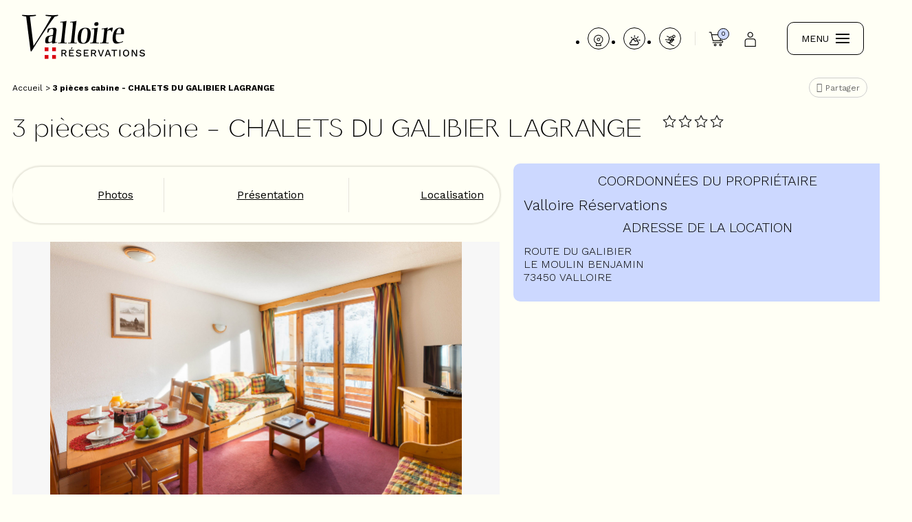

--- FILE ---
content_type: text/html; charset=utf-8
request_url: https://www.valloire.com/3-pieces-cabine-chalets-du-galibier-lagrange.html
body_size: 14181
content:
<!DOCTYPE html>
<html class="no-js" lang="fr">

<head>
    <title>Location 3 pièces cabine - CHALETS DU GALIBIER LAGRANGE  - Valloire Réservation - France</title>
    <meta charset="utf-8" />
    <link rel="shortcut icon" href="/templates/RESA/images/favicon/favicon.ico" type="image/x-icon" />
    <link rel="apple-touch-icon" sizes="180x180" href="/templates/RESA/images/favicon/apple-touch-icon.png">
    <link rel="icon" type="image/png" sizes="32x32" href="/templates/RESA/images/Favions/favicon-32x32.png">
    <link rel="icon" type="image/png" sizes="16x16" href="/templates/RESA/images/favicon/favicon-16x16.png">
    <link rel="manifest" href="/templates/RESA/images/favicon/manifest.json">
    <link rel="mask-icon" href="/templates/RESA/images/favicon/safari-pinned-tab.svg" color="#5bbad5">
    <!-- Debut balise description et keyword -->
<meta name="description" content="Location 3 pièces cabine - CHALETS DU GALIBIER LAGRANGE . Valloire Réservation : Réservez vos vacances hiver ou été en Savoie. " />
<link rel="canonical" href="https://www.valloire.com/3-pieces-cabine-chalets-du-galibier-lagrange.html"/><!-- Fin balise description et keyword -->
<meta property="og:image" content="https://www.valloire.com/medias/images/prestations/_lv_images__lot_0090070120_01_36863755.jpg" /><meta property="og:site_name" content="www.valloire.com" /><meta property="og:url" content="3-pieces-cabine-chalets-du-galibier-lagrange.html" /><meta property="og:title" content="Location&nbsp;3 pi&egrave;ces cabine - CHALETS DU GALIBIER LAGRANGE &nbsp;-&nbsp;Valloire R&eacute;servation - France" /><meta property="og:description" content="Location 3 pièces cabine - CHALETS DU GALIBIER LAGRANGE . Valloire Réservation : Réservez vos vacances hiver ou été en Savoie. " /><meta property="og:type" content="website" />    <meta name="viewport" content="width=device-width" />
    <meta name="format-detection" content="telephone=no">
    <meta http-equiv="Content-Language" content="fr">
    <meta name="facebook-domain-verification" content="46icnsagpxforjlq7tcufpf3jhestv" />
    <link rel="preconnect" href="https://fonts.googleapis.com">
    <link rel="preconnect" href="https://fonts.gstatic.com" crossorigin>
    <link href="https://fonts.googleapis.com/css2?family=Work+Sans:wght@300;400;700&display=swap" rel="stylesheet">
    <meta name="google-site-verification" content="8VqNVW-2c_rNNal5THEP9xpCCcZISuCCBYB2Ou8n5Jw" />
        <link href="/stylesheet.css?action=display&fic=default&partie=generique" data-initiator="link-element" rel="stylesheet" type="text/css" /><link href="/stylesheet.css?action=display&fic=default&partie=local" data-initiator="link-element" rel="stylesheet" type="text/css" /><link href="https://static.ingenie.fr/components/swiper/swiper.css" data-initiator="link-element" rel="stylesheet" type="text/css" />    <link rel="stylesheet" type="text/css" href="/templates/RESA/css/style_HIVER.css">
                <script src="https://static.ingenie.fr/js/jquery-3.6.0.min.js" type="text/javascript"></script>
                    
        <!--
        <script>
            fbq('track', 'Purchase', {
                value: ,
                currency: 'EUR'
            });
        </script>
        -->
    
        <script data-cookie="Zendesk" data-cookie-fn="fn_697b31d844691" id="fn_697b31d844691" data-initiator="script-element" type="application/javascript" >

        function fn_697b31d844691() {
	    
	    
	        window.$zopim||(function(d,s){var z=$zopim=function(c){z._.push(c)},$=z.s=
	            d.createElement(s),e=d.getElementsByTagName(s)[0];z.set=function(o){z.set.
	        _.push(o)};z._=[];z.set._=[];$.async=!0;$.setAttribute("charset","utf-8");
	            $.src="https://v2.zopim.com/?5FSU4MdlikSXRrJnBxgJr95HSwIYikCX";z.t=+new Date;$.
	                type="text/javascript";e.parentNode.insertBefore($,e)})(document,"script");
	    
	    
	    }

        var storage = localStorage.getItem("COOKIE_MANAGER");
        if (storage) {
            var dataCookie = JSON.parse(storage);
            if (dataCookie.types.Zendesk.isEnable) {
            	fn_697b31d844691();
            	var script = document.getElementById("fn_697b31d844691");
            	script.setAttribute("data-cookie-init", "1");
            }
        }

        </script>
    <!-- Google Tag Manager -->
    <script>
        (function(w, d, s, l, i) {
            w[l] = w[l] || [];
            w[l].push({
                'gtm.start': new Date().getTime(),
                event: 'gtm.js'
            });
            var f = d.getElementsByTagName(s)[0],
                j = d.createElement(s),
                dl = l != 'dataLayer' ? '&l=' + l : '';
            j.async = true;
            j.src =
                'https://www.googletagmanager.com/gtm.js?id=' + i + dl;
            f.parentNode.insertBefore(j, f);
        })(window, document, 'script', 'dataLayer', 'GTM-MSJJRDJ');
    </script>
    <!-- End Google Tag Manager -->
    <base href="https://www.valloire.com" />    <link rel="alternate" href="https://www.valloire.com/3-pieces-cabine-chalets-du-galibier-lagrange.html" hreflang="FR-fr"><link rel="alternate" href="https://en.valloire.com/3-rooms-cabin-chalets-du-galibier-lagrange.html" hreflang="EN-gb"><link rel="alternate" href="https://www.valloire.com/3-pieces-cabine-chalets-du-galibier-lagrange.html" hreflang="x-default"><script src="https://ajax.googleapis.com/ajax/libs/jquery/3.6.0/jquery.min.js" data-initiator="script-element" type="application/javascript" ></script>    <script src="https://static.ingenie.fr/modules/IngenieSwiper.js"></script>
    <meta name="p:domain_verify" content="0b3bfa32712ab45784f1f9e65d8a63eb"/>
</head>

<body class=" fr HIVER ControllerFicheInfo ">
    
    <!-- Google Tag Manager (noscript) -->
    <noscript><iframe src="https://www.googletagmanager.com/ns.html?id=GTM-MSJJRDJ" height="0" width="0" style="display:none;visibility:hidden"></iframe></noscript>
    <!-- End Google Tag Manager (noscript) -->

    <header class="headered" aria-label="header">
    <div class="heading">
        <div class="popup_box"></div>
        <div class="main">
            <div class="logo">
                <a href="/" title="Retour à l'accueil">
                    <img src="/templates/RESA/images/logo.png" alt="Logo" title="Retour à l'accueil" />
                </a>
            </div>
                        <div class="theme">
                                                    <div class="moteur_resa" role="search">
                        <div class="moteur-ligne">
                                <div id="form-recherche_697b31d8451a3_parent" class="form-resa form-resa_parent widget-resa-fr moteur_I" >
		            <form name="form_recherche" id="form-recherche_697b31d8451a3"  target="_top"  class="form-recherche" method="GET"
                  action="booking">
				<input type="hidden" id="langueEnCoursDatepicker" value="fr" />                    <input type="hidden" name="redirectionUrl" id="redirectionUrl" value="0"/>
				                    <input type="hidden" name="cid" id="cid"
                           class="cid"
                           value="3"/>
				                    <input type="hidden" name="target" class="inAjaxRequest" value="_top"/>
				                    <input type="hidden" name="MOTEUR_TYPES_PRESTATAIRE" class="inAjaxRequest"
                           value="MOTEUR_HEBERGEMENT"/>
				                <input type="hidden" name="action" class="form_action" value="searchAjax"/>
				<div class="bloc_selection_type_prestataire_select ligne_form_moteur">
    
			<div class="ligne_form_moteur ligne_type_prestataire">
				<div class="forms_champType_select">
		<select name="type_prestataire" id="type_prestataire" class="type_prestataire" onchange="Resa.reload_moteur_ajax('#form-recherche_697b31d8451a3');">
					<option value="I" selected="selected" >Appartement, Chalet</option>			<option value="I_RESID" >Résidence de Tourisme</option>			<option value="H" >Hôtel, Village Club</option>			<option value="H_INSOLITE" >Hébergement insolite</option>		</select>
		</div>
	</div>
</div><div class="bloc_select_date_resa_classique">
    <div class="bloc_select_date_resa_classique_champs">
		        <div class="bloc_date">
			                            <div class="ligne_form_moteur">
								                                <div class="bloc_type_date forms_champType_select">
                                    <select class="bloc_choix_type_date" id="type_date" name="type_date" onchange="var attr = $('#form-recherche_697b31d8451a3').find('#type_date_'+$(this).val()).attr('data-redirect');
                        if (typeof attr !== 'undefined') {
			  				top.location = attr;
						} else {
			  				Resa.select_type_date('3','#form-recherche_697b31d8451a3',this.value,'I','FR');}"">
									<option id="type_date_SS" value="SS"  selected="selected" >Du samedi au samedi</option><option id="type_date_DD" value="DD"  >Du dimanche au dimanche</option><option id="type_date_LL" value="LL"  >Week-end et dates libres</option>                                    </select>
                                </div>
                            </div>
							
			
            <div class="bloc_date_duree">
                <div class="ligne_form_moteur input_height input_right">
					                            <label for="form-recherche_697b31d8451a3datedeb">Arrivée le</label>
						                    <div class="bloc_date_resa forms_champType_select"></div>
                </div>
                <div class="ligne_form_moteur">
					                        <label for="form-recherche_697b31d8451a3duree">Durée</label>
					                    <div class="bloc_duree_resa forms_champType_select"></div>
                </div>
            </div>
        </div>
		    </div>
</div>
<div class="bloc_select_personnes">
    <label for="form-recherche_697b31d8451a3personnes">Nombre de personne(s)</label>	<div class="forms_champType_select">
	<select name="personnes" class="personne" id="form-recherche_697b31d8451a3personnes">
		<option value="1" >1&nbsp;personne</option><option value="2" >2&nbsp;personnes</option><option value="3" >3&nbsp;personnes</option><option value="4"  selected="selected">4&nbsp;personnes</option><option value="5" >5&nbsp;personnes</option><option value="6" >6&nbsp;personnes</option><option value="7" >7&nbsp;personnes</option><option value="8" >8&nbsp;personnes</option><option value="9" >9&nbsp;personnes</option><option value="10" >10&nbsp;personnes</option><option value="11P" >11&nbsp;personnes&nbsp; et +</option>	</select>
	</div>
</div><br class="brFin"/>                    <div class="resa_div_btn">
						                        <span class="ajax-results"></span>                        <div class="button_search">
                                                        <input type="button" class="form_search" name="search"
                                   value="Rechercher" onclick="Resa.recherche_ajax('#form-recherche_697b31d8451a3')" />
                        </div>
                        <input type="button" class="form_result" name="result"
                               value="Afficher" onclick="Resa.resultat_ajax('#form-recherche_697b31d8451a3')"                               style="display:none"/>
                    </div>
					                    <input type="hidden"
                           class="callback" value="Resa.init_moteur_resa('3', '#form-recherche_697b31d8451a3');Resa.select_type_date('3','#form-recherche_697b31d8451a3','SS','I','FR');"                           data-initial="1"/>
                    <input type="hidden"
                           class="callback_save" value="Resa.init_moteur_resa('3', '#form-recherche_697b31d8451a3');Resa.select_type_date('3','#form-recherche_697b31d8451a3','SS','I','FR');"/>
					            </form>
			        <br class="end_recherche"/>
    </div>
	                        </div>
                    </div>
                            </div>
                        <div class="left-header">
                <div class="pictos">
                    <nav role="navigation" class="menu-niveau-3 menu-pictos" ><ul class="">

    <li data-menu-id="1544" data-menu-keyword="" class="first  webcams  menu-niveau-4  terminal"><a href="https://www.valloire.com/webcams-valloire-galibier.html"  ><span class="lien-menu">Webcams</span></a></li><li data-menu-id="1545" data-menu-keyword="" class="meteo  menu-niveau-4  terminal"><a href="https://www.valloire.com/meteo.html"  ><span class="lien-menu">Météo</span></a></li><li data-menu-id="1546" data-menu-keyword="" class="pistes  menu-niveau-4  terminal"><a href="https://www.valloire.com/infos-live-neige-valloire.html"  ><span class="lien-menu">Pistes &amp; Activités</span></a></li>
</ul>

</nav>                </div>
                <div class="panier" data-title="Voir mon panier">
                    <div id="bloc_panier" onclick="location.href='booking?action=panier&amp;cid=3'"><div class="titre"><span>Mon panier</span></div><div class="contenu"><div class="panier-vide" id="resa_panier_vide">Mon panier est vide</div><div class="ligne-prestation"  style="display: none;"><div class="left"><span class="nb-prestations" id="resa_panier_nb_prestation">-1</span><span class="libelle-nb-prestations">prestation</span></div><div class="right"><span class="montant" id="resa_panier_montant">0 €</span></div></div><div class="void-panier clear"  style="display: none;"><a href="booking?action=panier&amp;cid=3" ><span>Voir mon panier</span></a></div></div></div><span class="getNbPrestations">0</span>                </div>
                <div class="compte" data-title="Mon compte">
                    <a href="https://www.valloire.com/mon-compte.html"  class="espace_client"  data-menu-id="1527" ><span class="titre-lien" >Espace client</span></a>                </div>

                <div tabindex="0" class="burger">
                    <div class="text-menu">MENU</div>
                    <div class="dash">
                        <span></span>
                        <span></span>
                        <span></span>
                    </div>
                </div>
            </div>
        </div>
        <div class="menu">
            <div class="menu_conteneur">
                <nav role="navigation" class="responsiveMenu menu-niveau-2 menu-menu_principal" ><a id="pull" class="hidden-desktop"></a><ul class="">

    <li data-menu-id="1097" data-menu-keyword="" class="first  menu-niveau-3"><a href="https://www.valloire.com/hebergement.html"  ><span class="lien-menu">Hébergements</span></a><ul class="">

    <li data-menu-id="1099" data-menu-keyword="" class="menu-niveau-4"><a href="https://www.valloire.com/location-valloire.html"  ><span class="lien-menu">Appartements &amp; Chalets</span></a><ul class="">

    
</ul>

</li><li data-menu-id="1383" data-menu-keyword="RESIDENCE_MOTEUR" class="menu-niveau-4"><a href="https://www.valloire.com/residence-de-tourisme.html"  target="_blank" ><span class="lien-menu">Résidences de Tourisme</span></a><ul class="">

    
</ul>

</li><li data-menu-id="1388" data-menu-keyword="TOUS_LES_HOTELS" class="menu-niveau-4"><a href="https://www.valloire.com/hotels-valloire.html"  target="_blank" ><span class="lien-menu">Hôtels</span></a><ul class="">

    
</ul>

</li><li data-menu-id="1398" data-menu-keyword="HOTEL_MOTEUR" class="menu-niveau-4"><a href="https://www.valloire.com/hotels-clubs-villages-clubs-centre-de-vacances.html"  target="_blank" ><span class="lien-menu">Villages Club, Centres et Villages Vacances</span></a><ul class="">

    
</ul>

</li><li data-menu-id="1402" data-menu-keyword="" class="menu-niveau-4"><a href="https://www.valloire.com/camping-valloire.html"  target="_blank" ><span class="lien-menu">Camping - Caravaneige</span></a><ul class="">

    
</ul>

</li><li data-menu-id="2249" data-menu-keyword="" class="menu-niveau-4  terminal"><a href="https://www.valloire.com/tiny-house-au-camping-sainte-thecle.html"  ><span class="lien-menu">Hébergement insolite</span></a></li><li data-menu-id="2126" data-menu-keyword="" class="menu-niveau-4  terminal"><a href="https://www.valloire.com/hebergement.html"  ><span class="lien-menu">Tous les hébergements</span></a></li>
</ul>

</li><li data-menu-id="1459" data-menu-keyword="" class="menu-niveau-3"><a href="https://www.valloire.com/promos-bons-plans.html"  ><span class="lien-menu">Promos &amp; Bons Plans</span></a><ul class="">

    <li data-menu-id="1460" data-menu-keyword="" class="menu-niveau-4  terminal"><a href="https://www.valloire.com/sejours-tout-compris-ski-pas-cher.html"  ><span class="lien-menu">Séjours tout-compris</span></a></li><li data-menu-id="1464" data-menu-keyword="" class="menu-niveau-4  terminal"><a href="https://www.valloire.com/promotions-valloire.html"  ><span class="lien-menu">Promotions en cours</span></a></li><li data-menu-id="1469" data-menu-keyword="" class="menu-niveau-4"><a href="https://www.valloire.com/activites-prix-reduit-location.html"  ><span class="lien-menu">Activités &amp; Services à Prix Réduit avec une location</span></a><ul class="">

    
</ul>

</li><li data-menu-id="1484" data-menu-keyword="VILLAGE_MOTEUR" class="menu-niveau-4"><a href="https://www.valloire.com/activite-service-a-prix-reduit-hotel.html"  ><span class="lien-menu">Activités &amp; Services à Prix Réduit avec un Hôtel</span></a><ul class="">

    
</ul>

</li><li data-menu-id="2127" data-menu-keyword="" class="menu-niveau-4  terminal"><a href="https://www.valloire.com/promos-bons-plans.html"  ><span class="lien-menu">Toutes nos offres</span></a></li>
</ul>

</li><li data-menu-id="1404" data-menu-keyword="ACTIVITE_MOTEUR" class="menu-niveau-3"><a href="https://www.valloire.com/activites-services.html"  ><span class="lien-menu">Activités &amp; Services</span></a><ul class="">

    <li data-menu-id="1405" data-menu-keyword="" class="menu-niveau-4"><a href="https://www.valloire.com/forfaits-de-ski.html"  ><span class="lien-menu">Forfaits de Ski</span></a><ul class="">

    
</ul>

</li><li data-menu-id="1413" data-menu-keyword="" class="menu-niveau-4"><a href="https://www.valloire.com/cours-de-ski.html"  ><span class="lien-menu">Cours de Ski</span></a><ul class="">

    
</ul>

</li><li data-menu-id="1409" data-menu-keyword="" class="menu-niveau-4"><a href="https://www.valloire.com/location-materiel-de-ski.html"  ><span class="lien-menu">Location Matériel de Ski</span></a><ul class="">

    
</ul>

</li><li data-menu-id="2077" data-menu-keyword="" class="menu-niveau-4  terminal"><a href="https://www.valloire.com/reservation-sorties-rando-raquettes-valloire.html"  ><span class="lien-menu">Sorties Raquettes</span></a></li><li data-menu-id="1426" data-menu-keyword="" class="menu-niveau-4  terminal"><a href="https://www.valloire.com/activites-hiver-valloire.html"  ><span class="lien-menu">Découverte Nature</span></a></li><li data-menu-id="1424" data-menu-keyword="" class="menu-niveau-4  terminal"><a href="https://www.valloire.com/garderie.html"  ><span class="lien-menu">Garderie</span></a></li><li data-menu-id="1425" data-menu-keyword="" class="menu-niveau-4  terminal"><a href="https://www.valloire.com/sens-des-cimes-bien-etre-valloire.html"  ><span class="lien-menu">Bien-être</span></a></li><li data-menu-id="2078" data-menu-keyword="" class="menu-niveau-4  terminal"><a href="https://www.valloire.com/activites-hiver-sensations-loisirs-valloire.html"  ><span class="lien-menu">Sensations, Loisirs</span></a></li><li data-menu-id="2079" data-menu-keyword="" class="menu-niveau-4  terminal"><a href="https://www.valloire.com/repas-traiteur-valloire.html"  ><span class="lien-menu">Repas, Traiteurs</span></a></li><li data-menu-id="1427" data-menu-keyword="" class="menu-niveau-4  terminal"><a href="https://www.valloire.com/services-hiver-valloire.html"  ><span class="lien-menu">Location de Linge, Services</span></a></li><li data-menu-id="1428" data-menu-keyword="" class="menu-niveau-4  terminal"><a href="activites-services.html?theme=ETE"  ><span class="lien-menu">→ Découvrir nos offres Été</span></a></li>
</ul>

</li><li data-menu-id="1434" data-menu-keyword="" class="menu-niveau-3"><a href="https://www.valloire.com/preparer-sejour.html"  ><span class="lien-menu">Préparer mon Séjour</span></a><ul class="">

    <li data-menu-id="1435" data-menu-keyword="" class="menu-niveau-4  terminal"><a href="https://www.valloire.com/valloire-reservations.html"  ><span class="lien-menu">Réservez en toute confiance</span></a></li><li data-menu-id="1436" data-menu-keyword="" class="menu-niveau-4  terminal"><a href="https://www.valloire.com/paiement-securise-option-valloire-reservations.html"  ><span class="lien-menu">Posez une option et payez plus tard</span></a></li><li data-menu-id="1437" data-menu-keyword="" class="menu-niveau-4  terminal"><a href="https://www.valloire.com/webcams-valloire-galibier.html"  ><span class="lien-menu">Webcams</span></a></li><li data-menu-id="1447" data-menu-keyword="" class="menu-niveau-4"><a href="https://www.valloire.com/plans-a-valloire.html"  ><span class="lien-menu">Plan du village et  plan des pistes</span></a><ul class="">

    
</ul>

</li><li data-menu-id="1438" data-menu-keyword="" class="menu-niveau-4"><a href="https://www.valloire.com/acces-transports-avion-train-bus-covoiturage-valloire.html"  ><span class="lien-menu">Accès &amp; Transports</span></a><ul class="">

    
</ul>

</li><li data-menu-id="1451" data-menu-keyword="" class="menu-niveau-4"><a href="https://www.valloire.com/decouvrir-valloire.html"  ><span class="lien-menu">Découvrir Valloire</span></a><ul class="">

    
</ul>

</li><li data-menu-id="1455" data-menu-keyword="" class="menu-niveau-4"><a href="https://www.valloire.com/sem-valloire-ski.html"  ><span class="lien-menu">La SEM Valloire</span></a><ul class="">

    
</ul>

</li><li data-menu-id="2188" data-menu-keyword="" class="menu-niveau-4  terminal"><a href="https://www.valloire.com/satisfaction-valloire-reservations.html"  ><span class="lien-menu">Satisfaction Valloire Réservations</span></a></li>
</ul>

</li><li data-menu-id="1497" data-menu-keyword="" class="contact_menu  menu-niveau-3  terminal"><a href="/page-formulaire-contact-email.html"  ><span class="lien-menu">Contact</span></a></li>
</ul>

</nav>            </div>
                            <div class="booking">
                    <script type="text/javascript" src="https://static.ingenie.fr/js/widgets/resa/IngenieWidgetResaClient.js"></script>
                                                            <script>
                        (function() {
                            var params = {
                                typePrestataire: 'I',
                                typeWidget: 'TYPE_PRESTATAIRE',
                                urlSite: 'https://www.valloire.com',
                                moteurTypePrestataire: 'MOTEUR_HEBERGEMENT',
                                idWidget: 'widget-resa-header',
                                loadingClass: 'loading-center',
                                codeSite: "RESA",
                                nomTemplateStyle: "RESA",
                                styles: {
                                    direction: 'vertical',
                                    responsiveAt: 5000
                                }
                            };
                            var Widget = new IngenieWidgetResa.Client(params);
                            Widget.init();
                        })();
                    </script>
                    <p>Réserver mon séjour</p>
                    <div id="widget-resa-header"></div>
                </div>
                        <div class="switchs">
                <div class="langue">
                    <ul class="switch-langues"><li class="langue-fr selected"><a href="https://www.valloire.com/hiver?origine=switchLangue" title="FR"><span>FR</span></a></li><li class="langue-en"><a href="https://en.valloire.com/3-rooms-cabin-chalets-du-galibier-lagrange.html?origine=switchLangue" title="EN"><span>EN</span></a></li></ul>                </div>
                <div class="theme">
                    <ul class="switch-themes"><li class="theme-hiver selected"><a href="https://www.valloire.com/hiver" title="Hiver"><span>Hiver</span></a></li><div class="toggle hiver" onclick="document.location.href='https://www.valloire.com/ete'"></div><li class="theme-ete"><a href="https://www.valloire.com/ete" title="Été"><span>Été</span></a></li></ul>                </div>
            </div>
        </div>
    </div>
</header>
<div class="arianne">
    <ul class="breadcrumb">    <li>
                                    <a href="/">
                    <span>Accueil</span>
                </a>
                                    <span class="divider">&gt;</span>
                                        </li>
    <li>
        <script type="application/ld+json">{"itemListElement":[{"position":1,"name":"Accueil","item":"https:\/\/www.valloire.com\/\/","@type":"ListItem"},{"position":2,"name":"3 pi\u00e8ces cabine - CHALETS DU GALIBIER LAGRANGE ","item":"https:\/\/www.valloire.com\/3-pieces-cabine-chalets-du-galibier-lagrange.html","@type":"ListItem"}],"@type":"BreadcrumbList","@context":"http:\/\/schema.org\/"}</script>            <span>3 pièces cabine - CHALETS DU GALIBIER LAGRANGE </span>
            </li>
</ul>            <div class="share">
            <!-- AddToAny BEGIN -->
            <a class="a2a_dd" href="https://www.addtoany.com/share">Partager</a>
            <script>
                var a2a_config = a2a_config || {};
                a2a_config.locale = "fr";
            </script>
            <script async src="https://static.addtoany.com/menu/page.js"></script>
            <!-- AddToAny END -->
        </div>
    
</div>

<main class="container" role="main">
        <section id="content" class="">
                <script type="application/ld+json">{"telephone":"","email":"","location":{"address":{"addressLocality":"VALLOIRE","addressCountry":"FRA","postalCode":"73450","streetAddress":"ROUTE DU GALIBIER, LE MOULIN BENJAMIN","@type":"PostalAddress"},"geo":{"latitude":"45.159141","longitude":"6.421015","@type":"GeoCoordinates"},"@type":"Place"},"name":"3 pi\u00e8ces cabine - CHALETS DU GALIBIER LAGRANGE","description":"COURT SEJOUR - LES CHALETS DU GALIBIER <br \/><br \/>COUCHAGES :<br \/>S\u00e9jour : 1 lit simple + 1 lit gigogne.<br \/>Chambre : 2 lits simples.<br \/>Etage : 1 cabine 2 lits simples et 1 chambre 2 lits simples<br \/><br \/>EQUIPEMENTS :<br \/>Coin cuisine : plaques vitro-c\u00e9ramiques, four micro-<br \/>ondes\/grill, r\u00e9frig\u00e9rateur, lave-vaisselle.<br \/>S\u00e9jour : t\u00e9l\u00e9vision, t\u00e9l\u00e9phone, balcon.<br \/>1 douche \u00e0 l'\u00e9tage, 1 wc s\u00e9par\u00e9.<br \/>1 salle de bain.<br \/><br \/>SERVICES\/OBSERVATIONS : PLAN D7<br \/>INCLUS : Piscine int\u00e9rieure. Draps et linge de toilette. M\u00e9nage de fin de s\u00e9jour (Sauf kitchenette). Salon commun avec chemin\u00e9e. Coin Presse, Tisanerie, Bagagerie. Parking d\u00e9couvert (selon disponibilit\u00e9s).<br \/>NON INCLUS : Animaux (7\u20ac\/jour maximum 2 animaux). Sauna et hammam (8\u20ac par s\u00e9ance). Location lit + chaise b\u00e9b\u00e9 (7\u20ac\/jour). Billard, laverie. Acc\u00e8s wifi dans les appartements. Parking souterrain (9 \u20ac\/jour).<br \/>ATTENTION : Taxe de s\u00e9jour NON INCLUSE \u00e0 r\u00e9gler sur place : 2 \u20ac\/pers\/jour (non payante pour les moins de 18 ans).<br \/><br \/>Photo non contractuelle repr\u00e9sentant la d\u00e9coration de toutes les capacit\u00e9s<br \/><br \/>L'acc\u00e8s Piscine pourrait \u00eatre ferm\u00e9 ou \u00e0 usage limit\u00e9 par d\u00e9cision administrative. De ce fait, une \u00e9ventuelle fermeture ne pourra faire l\u2019objet d'une d\u2019indemnisation.<br \/><br \/>Piscine des Chalets du Galibier II ferm\u00e9e pour cause de travaux. Vous pourrez acc\u00e9der \u00e0 la piscine des Chalets du Galibier I.","url":"https:\/\/www.valloire.com\/3-pieces-cabine-chalets-du-galibier-lagrange.html","image":{"url":"https:\/\/www.valloire.com\/medias\/images\/prestations\/_lv_images__lot_0090070120_01_36863755.jpg","@type":"ImageObject"},"@type":"LocalBusiness","@context":"http:\/\/schema.org\/"}</script><script type="application/ld+json">{"brand":{"telephone":"","email":"","location":{"address":{"addressLocality":"VALLOIRE","addressCountry":"FRA","postalCode":"73450","streetAddress":"ROUTE DU GALIBIER, LE MOULIN BENJAMIN","@type":"PostalAddress"},"geo":{"latitude":"45.159141","longitude":"6.421015","@type":"GeoCoordinates"},"@type":"Place"},"name":"3 pi\u00e8ces cabine - CHALETS DU GALIBIER LAGRANGE","description":"COURT SEJOUR - LES CHALETS DU GALIBIER <br \/><br \/>COUCHAGES :<br \/>S\u00e9jour : 1 lit simple + 1 lit gigogne.<br \/>Chambre : 2 lits simples.<br \/>Etage : 1 cabine 2 lits simples et 1 chambre 2 lits simples<br \/><br \/>EQUIPEMENTS :<br \/>Coin cuisine : plaques vitro-c\u00e9ramiques, four micro-<br \/>ondes\/grill, r\u00e9frig\u00e9rateur, lave-vaisselle.<br \/>S\u00e9jour : t\u00e9l\u00e9vision, t\u00e9l\u00e9phone, balcon.<br \/>1 douche \u00e0 l'\u00e9tage, 1 wc s\u00e9par\u00e9.<br \/>1 salle de bain.<br \/><br \/>SERVICES\/OBSERVATIONS : PLAN D7<br \/>INCLUS : Piscine int\u00e9rieure. Draps et linge de toilette. M\u00e9nage de fin de s\u00e9jour (Sauf kitchenette). Salon commun avec chemin\u00e9e. Coin Presse, Tisanerie, Bagagerie. Parking d\u00e9couvert (selon disponibilit\u00e9s).<br \/>NON INCLUS : Animaux (7\u20ac\/jour maximum 2 animaux). Sauna et hammam (8\u20ac par s\u00e9ance). Location lit + chaise b\u00e9b\u00e9 (7\u20ac\/jour). Billard, laverie. Acc\u00e8s wifi dans les appartements. Parking souterrain (9 \u20ac\/jour).<br \/>ATTENTION : Taxe de s\u00e9jour NON INCLUSE \u00e0 r\u00e9gler sur place : 2 \u20ac\/pers\/jour (non payante pour les moins de 18 ans).<br \/><br \/>Photo non contractuelle repr\u00e9sentant la d\u00e9coration de toutes les capacit\u00e9s<br \/><br \/>L'acc\u00e8s Piscine pourrait \u00eatre ferm\u00e9 ou \u00e0 usage limit\u00e9 par d\u00e9cision administrative. De ce fait, une \u00e9ventuelle fermeture ne pourra faire l\u2019objet d'une d\u2019indemnisation.<br \/><br \/>Piscine des Chalets du Galibier II ferm\u00e9e pour cause de travaux. Vous pourrez acc\u00e9der \u00e0 la piscine des Chalets du Galibier I.","url":"https:\/\/www.valloire.com\/3-pieces-cabine-chalets-du-galibier-lagrange.html","image":{"url":"https:\/\/www.valloire.com\/medias\/images\/prestations\/_lv_images__lot_0090070120_01_36863755.jpg","@type":"ImageObject"},"@type":"Organization"},"name":"3 pi\u00e8ces cabine - CHALETS DU GALIBIER LAGRANGE","description":"COURT SEJOUR - LES CHALETS DU GALIBIER <br \/><br \/>COUCHAGES :<br \/>S\u00e9jour : 1 lit simple + 1 lit gigogne.<br \/>Chambre : 2 lits simples.<br \/>Etage : 1 cabine 2 lits simples et 1 chambre 2 lits simples<br \/><br \/>EQUIPEMENTS :<br \/>Coin cuisine : plaques vitro-c\u00e9ramiques, four micro-<br \/>ondes\/grill, r\u00e9frig\u00e9rateur, lave-vaisselle.<br \/>S\u00e9jour : t\u00e9l\u00e9vision, t\u00e9l\u00e9phone, balcon.<br \/>1 douche \u00e0 l'\u00e9tage, 1 wc s\u00e9par\u00e9.<br \/>1 salle de bain.<br \/><br \/>SERVICES\/OBSERVATIONS : PLAN D7<br \/>INCLUS : Piscine int\u00e9rieure. Draps et linge de toilette. M\u00e9nage de fin de s\u00e9jour (Sauf kitchenette). Salon commun avec chemin\u00e9e. Coin Presse, Tisanerie, Bagagerie. Parking d\u00e9couvert (selon disponibilit\u00e9s).<br \/>NON INCLUS : Animaux (7\u20ac\/jour maximum 2 animaux). Sauna et hammam (8\u20ac par s\u00e9ance). Location lit + chaise b\u00e9b\u00e9 (7\u20ac\/jour). Billard, laverie. Acc\u00e8s wifi dans les appartements. Parking souterrain (9 \u20ac\/jour).<br \/>ATTENTION : Taxe de s\u00e9jour NON INCLUSE \u00e0 r\u00e9gler sur place : 2 \u20ac\/pers\/jour (non payante pour les moins de 18 ans).<br \/><br \/>Photo non contractuelle repr\u00e9sentant la d\u00e9coration de toutes les capacit\u00e9s<br \/><br \/>L'acc\u00e8s Piscine pourrait \u00eatre ferm\u00e9 ou \u00e0 usage limit\u00e9 par d\u00e9cision administrative. De ce fait, une \u00e9ventuelle fermeture ne pourra faire l\u2019objet d'une d\u2019indemnisation.<br \/><br \/>Piscine des Chalets du Galibier II ferm\u00e9e pour cause de travaux. Vous pourrez acc\u00e9der \u00e0 la piscine des Chalets du Galibier I.","url":"https:\/\/www.valloire.com\/3-pieces-cabine-chalets-du-galibier-lagrange.html","image":{"url":"https:\/\/www.valloire.com\/medias\/images\/prestations\/_lv_images__lot_0090070120_01_36863755.jpg","@type":"ImageObject"},"@type":"Product","@context":"http:\/\/schema.org\/"}</script><div id="fiche-info"  class="type-prestation-i fiche-info-INFO"  ><header><h1 >3 pièces cabine - CHALETS DU GALIBIER LAGRANGE</h1><div class="classement"><ul><li class="CONFORT-4ETOILES-I"><img src="https://www.valloire.com/medias/images/picto/CONFORT-4ETOILES-I.png"  alt="4 étoiles" title="4 étoiles" /></li></ul></div></header><div class="contenu-fiche"><div class="bandeau"><ul><li class="bandeau-photos "><a href="/3-pieces-cabine-chalets-du-galibier-lagrange.html#media">Photos</a></li><li class="bandeau-contact "><a href="/3-pieces-cabine-chalets-du-galibier-lagrange.html#contact">Contact</a></li><li class="bandeau-critere_3 "><a href="/3-pieces-cabine-chalets-du-galibier-lagrange.html#critere_3">Critère 3</a></li><li class="bandeau-critere_4 "><a href="/3-pieces-cabine-chalets-du-galibier-lagrange.html#critere_4">Critère 4</a></li><li class="bandeau-description "><a href="/3-pieces-cabine-chalets-du-galibier-lagrange.html#description">Présentation</a></li><li class="bandeau-bon-plan "><a href="/3-pieces-cabine-chalets-du-galibier-lagrange.html#bonsplanspave">Bons plans</a></li><li class="bandeau-critere_2 "><a href="/3-pieces-cabine-chalets-du-galibier-lagrange.html#critere_2">Critère 2</a></li><li class="bandeau-critere_5 "><a href="/3-pieces-cabine-chalets-du-galibier-lagrange.html#critere_5">Critère 5</a></li><li class="bandeau-carte "><a href="/3-pieces-cabine-chalets-du-galibier-lagrange.html#carte">Localisation</a></li></ul></div><div id="media" class="gallerie"><div class="swiper-container swiper-gallery"><ul class="gallerie-list swiper-wrapper"><li class="swiper-slide"><img   src="https://www.valloire.com/medias/images/prestations/multitailles/1200x900__lv_images__lot_0090070120_01_36863755.jpg" alt="SALON - APPARTEMENT 8 PERSONNES- CHALETS DU GALIBIER LAGRANGE - VALLOIRE MOULIN BENJAMIN - VALLOIRE RESERVATIONS" title="SALON - APPARTEMENT 8 PERSONNES- CHALETS DU GALIBIER LAGRANGE - VALLOIRE MOULIN BENJAMIN - VALLOIRE RESERVATIONS"/></li><li class="swiper-slide"><img   src="https://www.valloire.com/medias/images/prestations/multitailles/1200x900__lv_images__lot_0090070120_02_36863756.jpg" alt="SALON - APPARTEMENT 8 PERSONNES- CHALETS DU GALIBIER LAGRANGE - VALLOIRE MOULIN BENJAMIN - VALLOIRE RESERVATIONS" title="SALON - APPARTEMENT 8 PERSONNES- CHALETS DU GALIBIER LAGRANGE - VALLOIRE MOULIN BENJAMIN - VALLOIRE RESERVATIONS"/></li><li class="swiper-slide"><img   src="https://www.valloire.com/medias/images/prestations/multitailles/1200x900__lv_images__lot_0090070120_03_36863757.jpg" alt="SALON - APPARTEMENT 8 PERSONNES- CHALETS DU GALIBIER LAGRANGE - VALLOIRE MOULIN BENJAMIN - VALLOIRE RESERVATIONS" title="SALON - APPARTEMENT 8 PERSONNES- CHALETS DU GALIBIER LAGRANGE - VALLOIRE MOULIN BENJAMIN - VALLOIRE RESERVATIONS"/></li><li class="swiper-slide"><img   src="https://www.valloire.com/medias/images/prestations/multitailles/1200x900__lv_images__lot_0090070120_04_36863758.jpg" alt="COIN CUISINE - APPARTEMENT 8 PERSONNES - CHALETS DU GALIBIER LAGRANGE - VALLOIRE MOULIN BENJAMIN" title="COIN CUISINE - APPARTEMENT 8 PERSONNES - CHALETS DU GALIBIER LAGRANGE - VALLOIRE MOULIN BENJAMIN"/></li><li class="swiper-slide"><img   src="https://www.valloire.com/medias/images/prestations/multitailles/1200x900__lv_images__lot_0090070120_05_36863759.jpg" alt="COIN REPAS - APPARTEMENT 8 PERSONNES - CHALETS DU GALIBIER LAGRANGE - VALLOIRE MOULIN BENJAMIN" title="COIN REPAS - APPARTEMENT 8 PERSONNES - CHALETS DU GALIBIER LAGRANGE - VALLOIRE MOULIN BENJAMIN"/></li><li class="swiper-slide"><img   src="https://www.valloire.com/medias/images/prestations/multitailles/1200x900__lv_images__lot_0090070120_06_36863760.jpg" alt="CHAMBRE - APPARTEMENT 8 PERSONNES - CHALETS DU GALIBIER LAGRANGE - VALLOIRE MOULIN BENJAMIN" title="CHAMBRE - APPARTEMENT 8 PERSONNES - CHALETS DU GALIBIER LAGRANGE - VALLOIRE MOULIN BENJAMIN"/></li><li class="swiper-slide"><img   src="https://www.valloire.com/medias/images/prestations/multitailles/1200x900__lv_images__lot_0090070120_07_36863761.jpg" alt="CHAMBRE - APPARTEMENT 8 PERSONNES - CHALETS DU GALIBIER LAGRANGE - VALLOIRE MOULIN BENJAMIN" title="CHAMBRE - APPARTEMENT 8 PERSONNES - CHALETS DU GALIBIER LAGRANGE - VALLOIRE MOULIN BENJAMIN"/></li><li class="swiper-slide"><img   src="https://www.valloire.com/medias/images/prestations/multitailles/1200x900__lv_images__lot_0090070120_08_36863762.jpg" alt="SALLE DE BAIN - APPARTEMENT 8 PERSONNES - CHALETS DU GALIBIER LAGRANGE - VALLOIRE MOULIN BENJAMIN" title="SALLE DE BAIN - APPARTEMENT 8 PERSONNES - CHALETS DU GALIBIER LAGRANGE - VALLOIRE MOULIN BENJAMIN"/></li><li class="swiper-slide"><img   src="https://www.valloire.com/medias/images/prestations/multitailles/1200x900__lv_images__imme_0000000359_01_36863763.jpg" alt="LES CHALETS DU GALIBIER LAGRANGE HIVER - VALLOIRE MOULIN BENJAMIN - VALLOIRE RESERVATIONS" title="LES CHALETS DU GALIBIER LAGRANGE HIVER - VALLOIRE MOULIN BENJAMIN - VALLOIRE RESERVATIONS"/></li><li class="swiper-slide"><img   src="https://www.valloire.com/medias/images/prestations/multitailles/1200x900__lv_images__imme_0000000359_02_36863764.jpg" alt="LES CHALETS DU GALIBIERLAGRANGE ETE - VALLOIRE MOULIN BENJAMIN - VALLOIRE RESERVATIONS" title="LES CHALETS DU GALIBIERLAGRANGE ETE - VALLOIRE MOULIN BENJAMIN - VALLOIRE RESERVATIONS"/></li><li class="swiper-slide"><img   src="https://www.valloire.com/medias/images/prestations/multitailles/1200x900__lv_images__imme_0000000359_03_36863765.jpg" alt="LES CHALETS DU GALIBIER LAGRANGE HIVER - VALLOIRE MOULIN BENJAMIN - VALLOIRE RESERVATIONS" title="LES CHALETS DU GALIBIER LAGRANGE HIVER - VALLOIRE MOULIN BENJAMIN - VALLOIRE RESERVATIONS"/></li><li class="swiper-slide"><img   src="https://www.valloire.com/medias/images/prestations/multitailles/1200x900__lv_images__imme_0000000359_04_36863766.jpg" alt="LES CHALETS DU GALIBIER LAGRANGE ETE - VALLOIRE MOULIN BENJAMIN - VALLOIRE RESERVATIONS" title="LES CHALETS DU GALIBIER LAGRANGE ETE - VALLOIRE MOULIN BENJAMIN - VALLOIRE RESERVATIONS"/></li><li class="swiper-slide"><img   src="https://www.valloire.com/medias/images/prestations/multitailles/1200x900__lv_images__imme_0000000359_05_36863767.jpg" alt="ACCUEIL SALON LES CHALETS DU GALIBIER LAGRANGE - VALLOIRE MOULIN BENJAMIN " title="ACCUEIL SALON LES CHALETS DU GALIBIER LAGRANGE - VALLOIRE MOULIN BENJAMIN "/></li><li class="swiper-slide"><img   src="https://www.valloire.com/medias/images/prestations/multitailles/1200x900__lv_images__imme_0000000359_06_36863768.jpg" alt="ACCUEIL SALON LES CHALETS DU GALIBIER LAGRANGE - VALLOIRE MOULIN BENJAMIN " title="ACCUEIL SALON LES CHALETS DU GALIBIER LAGRANGE - VALLOIRE MOULIN BENJAMIN "/></li><li class="swiper-slide"><img   src="https://www.valloire.com/medias/images/prestations/multitailles/1200x900__lv_images__imme_0000000359_07_36863769.jpg" alt="PISCINE LES CHALETS DU GALIBIER LAGRANGE - VALLOIRE MOULIN BENJAMIN" title="PISCINE LES CHALETS DU GALIBIER LAGRANGE - VALLOIRE MOULIN BENJAMIN"/></li><li class="swiper-slide"><img   src="https://www.valloire.com/medias/images/prestations/multitailles/1200x900__lv_images__imme_0000000359_08_36863770.jpg" alt="PISCINE LES CHALETS DU GALIBIER LAGRANGE - VALLOIRE MOULIN BENJAMIN" title="PISCINE LES CHALETS DU GALIBIER LAGRANGE - VALLOIRE MOULIN BENJAMIN"/></li></ul>
    <div class="swiper-pagination"></div>

    <div class="swiper-button-prev"></div>
    <div class="swiper-button-next"></div>

</div><div id="sliderThumbReal" class="swiper-container-thumbs swiper-container"><div id="thumb-pager" class="swiper-wrapper"><a class="swiper-slide" data-slide-index="0"><span><img src="https://www.valloire.com/medias/images/prestations/multitailles/160x120__lv_images__lot_0090070120_01_36863755.jpg" alt="SALON - APPARTEMENT 8 PERSONNES- CHALETS DU GALIBIER LAGRANGE - VALLOIRE MOULIN BENJAMIN - VALLOIRE RESERVATIONS" /></span></a><a class="swiper-slide" data-slide-index="1"><span><img src="https://www.valloire.com/medias/images/prestations/multitailles/160x120__lv_images__lot_0090070120_02_36863756.jpg" alt="SALON - APPARTEMENT 8 PERSONNES- CHALETS DU GALIBIER LAGRANGE - VALLOIRE MOULIN BENJAMIN - VALLOIRE RESERVATIONS" /></span></a><a class="swiper-slide" data-slide-index="2"><span><img src="https://www.valloire.com/medias/images/prestations/multitailles/160x120__lv_images__lot_0090070120_03_36863757.jpg" alt="SALON - APPARTEMENT 8 PERSONNES- CHALETS DU GALIBIER LAGRANGE - VALLOIRE MOULIN BENJAMIN - VALLOIRE RESERVATIONS" /></span></a><a class="swiper-slide" data-slide-index="3"><span><img src="https://www.valloire.com/medias/images/prestations/multitailles/160x120__lv_images__lot_0090070120_04_36863758.jpg" alt="COIN CUISINE - APPARTEMENT 8 PERSONNES - CHALETS DU GALIBIER LAGRANGE - VALLOIRE MOULIN BENJAMIN" /></span></a><a class="swiper-slide" data-slide-index="4"><span><img src="https://www.valloire.com/medias/images/prestations/multitailles/160x120__lv_images__lot_0090070120_05_36863759.jpg" alt="COIN REPAS - APPARTEMENT 8 PERSONNES - CHALETS DU GALIBIER LAGRANGE - VALLOIRE MOULIN BENJAMIN" /></span></a><a class="swiper-slide" data-slide-index="5"><span><img src="https://www.valloire.com/medias/images/prestations/multitailles/160x120__lv_images__lot_0090070120_06_36863760.jpg" alt="CHAMBRE - APPARTEMENT 8 PERSONNES - CHALETS DU GALIBIER LAGRANGE - VALLOIRE MOULIN BENJAMIN" /></span></a><a class="swiper-slide" data-slide-index="6"><span><img src="https://www.valloire.com/medias/images/prestations/multitailles/160x120__lv_images__lot_0090070120_07_36863761.jpg" alt="CHAMBRE - APPARTEMENT 8 PERSONNES - CHALETS DU GALIBIER LAGRANGE - VALLOIRE MOULIN BENJAMIN" /></span></a><a class="swiper-slide" data-slide-index="7"><span><img src="https://www.valloire.com/medias/images/prestations/multitailles/160x120__lv_images__lot_0090070120_08_36863762.jpg" alt="SALLE DE BAIN - APPARTEMENT 8 PERSONNES - CHALETS DU GALIBIER LAGRANGE - VALLOIRE MOULIN BENJAMIN" /></span></a><a class="swiper-slide" data-slide-index="8"><span><img src="https://www.valloire.com/medias/images/prestations/multitailles/160x120__lv_images__imme_0000000359_01_36863763.jpg" alt="LES CHALETS DU GALIBIER LAGRANGE HIVER - VALLOIRE MOULIN BENJAMIN - VALLOIRE RESERVATIONS" /></span></a><a class="swiper-slide" data-slide-index="9"><span><img src="https://www.valloire.com/medias/images/prestations/multitailles/160x120__lv_images__imme_0000000359_02_36863764.jpg" alt="LES CHALETS DU GALIBIERLAGRANGE ETE - VALLOIRE MOULIN BENJAMIN - VALLOIRE RESERVATIONS" /></span></a><a class="swiper-slide" data-slide-index="10"><span><img src="https://www.valloire.com/medias/images/prestations/multitailles/160x120__lv_images__imme_0000000359_03_36863765.jpg" alt="LES CHALETS DU GALIBIER LAGRANGE HIVER - VALLOIRE MOULIN BENJAMIN - VALLOIRE RESERVATIONS" /></span></a><a class="swiper-slide" data-slide-index="11"><span><img src="https://www.valloire.com/medias/images/prestations/multitailles/160x120__lv_images__imme_0000000359_04_36863766.jpg" alt="LES CHALETS DU GALIBIER LAGRANGE ETE - VALLOIRE MOULIN BENJAMIN - VALLOIRE RESERVATIONS" /></span></a><a class="swiper-slide" data-slide-index="12"><span><img src="https://www.valloire.com/medias/images/prestations/multitailles/160x120__lv_images__imme_0000000359_05_36863767.jpg" alt="ACCUEIL SALON LES CHALETS DU GALIBIER LAGRANGE - VALLOIRE MOULIN BENJAMIN " /></span></a><a class="swiper-slide" data-slide-index="13"><span><img src="https://www.valloire.com/medias/images/prestations/multitailles/160x120__lv_images__imme_0000000359_06_36863768.jpg" alt="ACCUEIL SALON LES CHALETS DU GALIBIER LAGRANGE - VALLOIRE MOULIN BENJAMIN " /></span></a><a class="swiper-slide" data-slide-index="14"><span><img src="https://www.valloire.com/medias/images/prestations/multitailles/160x120__lv_images__imme_0000000359_07_36863769.jpg" alt="PISCINE LES CHALETS DU GALIBIER LAGRANGE - VALLOIRE MOULIN BENJAMIN" /></span></a><a class="swiper-slide" data-slide-index="15"><span><img src="https://www.valloire.com/medias/images/prestations/multitailles/160x120__lv_images__imme_0000000359_08_36863770.jpg" alt="PISCINE LES CHALETS DU GALIBIER LAGRANGE - VALLOIRE MOULIN BENJAMIN" /></span></a></div></div></div><!-- SLIDER SWIPER -->
<script type='application/javascript'>
setTimeout(() => {
    if (document.readyState !== 'loading') {
        runSlider1438181851();
    } else if (document.addEventListener) {
        document.addEventListener('DOMContentLoaded', runSlider1438181851);
    } else {
        document.attachEvent('onreadystatechange', function() {
            if (document.readyState == 'complete') {
                runSlider1438181851();
            }
        });
    }
}, 0);
function runSlider1438181851() {
    var ingSwiper1438181851 = new IngenieSwiper.Client({
        params: {},
        initialSelector: '.swiper-gallery',
        selector: '.gallerie',
        thumbnailSelector: '#sliderThumbReal',
        isZoomEnable: 1,
        preloadImages: false,
        lazy: true
        
    });
    ingSwiper1438181851.init();
    
}
</script>
<!--/ SLIDER SWIPER --><div class="contact" id="contact"><div class="coordonnees"><div class="prestataire"><div class="coord"><div class="libelle">Coordonnées du propriétaire</div><div class="Nom"><span class="valeur">Valloire Réservations</span></div>

	<div class="barre_bts_coordonnees"></div></div></div><div class="fiche"  itemscope itemtype="http://schema.org/Place"><div class="libelle">Adresse de la location</div><div class="Adresse-LigneAdresse1"><span class="valeur" >ROUTE DU GALIBIER</span></div><div class="Adresse-LigneAdresse2"><span class="valeur" >LE MOULIN BENJAMIN</span></div><div class="Adresse-CodePostal"><span class="valeur" >73450</span></div><div class="Adresse-Ville"><span class="valeur" >VALLOIRE</span></div>

				<div class="barre_bts_coordonnees"></div></div></div></div><div class="zone_criteres critere3" id="critere_3"><div class="cadre critere3"><ul class="type-critere"><li class="TYPEHEBERG-I"><span class="type-titre crit_TYPEHEBERG">Type hébergement <span>:</span> </span><ul class="valeur-critere"><li class="TYPEHEBERG-RESIDENCE-I">Appartement dans Résidence de Tourisme</li></ul></li><li class="TYPELOGEMENTEXACT-I"><span class="type-titre crit_TYPELOGEMENTEXACT">Type de Logement <span>:</span> </span><ul class="valeur-critere"><li class="TYPELOGEMENTEXACT-3PIECESCABINE-I">3 pièces cabine</li></ul></li><li class="GCAPACITE-I"><span class="type-titre crit_GCAPACITE">Capacité maximum <span>:</span> </span><ul class="valeur-critere"><li class="GCAPACITE-8PERS-I">8 personnes</li></ul></li><li class="SURFACE-I"><span class="type-titre crit_SURFACE">Superficie <span>:</span> </span><ul class="valeur-critere"><li class="SURFACE-MCARRE-I"><span class="quantite">60</span> <span class="libelle">m²</span></li></ul></li><li class="LOCALISATION-I"><span class="type-titre crit_LOCALISATION">Secteur <span>:</span> </span><ul class="valeur-critere"><li class="LOCALISATION-VALLOIREAUTRE-I">Valloire autre situation</li></ul></li><li class="ZONE-I"><span class="type-titre crit_ZONE">Quartier <span>:</span> </span><ul class="valeur-critere"><li class="ZONE-LEMOULINBENJAMIN-I">Le Moulin Benjamin</li></ul></li><li class="ETAGE-I"><span class="type-titre crit_ETAGE">Etage <span>:</span> </span><ul class="valeur-critere"><li class="ETAGE-NC-I">N/C</li></ul></li></ul></div></div><div class="zone_criteres critere4" id="critere_4"><div class="cadre critere4"><ul class="type-critere"><li class="BONSPLANS-I"><span class="type-titre crit_BONSPLANS">Bons Plans Valloire Réservation <span>:</span> </span><ul class="valeur-critere"><li class="BONSPLANS-REDUCFORFAITS-I">Bénéficiez de -5% à -25% sur vos forfaits de ski en les réservant avec une location !</li></ul></li></ul></div></div><div class="presentation"><div class="description" ><div class="pave2 pave-containText"><span class="contenu_descriptif">HIVER : RESIDENCE DE TOURISME composée de grands chalets de pierre et de bois, située à 1km du centre de Valloire et des commerces, entre 50m et 290m du télésiège du Moulin Benjamin (route à traverser) et du rassemblement ESF. Magasins de ski, petit commerce entre 150m et 390m. Navette payante régulière pour le centre ou les Verneys devant la résidence. <br /><br />ÉTÉ : RESIDENCE DE TOURISME composée de grands chalets de pierre et de bois, située à 1km du centre de Valloire et des commerces, à 1,5km de la base de loisirs (piscine, patinoire, espace bien-être).<br /><br />ATTENTION : Services communs de la résidence (piscine, sauna, hammam) ouverts en pleine saison (sous réserve en début et fin de saison).<br /><br />L'accès Piscine pourrait être fermé ou à usage limité par décision administrative. De ce fait, une éventuelle fermeture ne pourra faire l’objet d'une d’indemnisation.</span></div></div></div><h2 class="titre_bloc_fiche" id="bonsplanspave"><span>A propos de</span></h2><div class="bons_plans_pave"><div class="description" ><div class="pave1 pave-containText"><span class="libelle_descriptif">Descriptif de la Location</span><span class="contenu_descriptif">COURT SEJOUR - LES CHALETS DU GALIBIER <br /><br />COUCHAGES :<br />Séjour : 1 lit simple + 1 lit gigogne.<br />Chambre : 2 lits simples.<br />Etage : 1 cabine 2 lits simples et 1 chambre 2 lits simples<br /><br />EQUIPEMENTS :<br />Coin cuisine : plaques vitro-céramiques, four micro-<br />ondes/grill, réfrigérateur, lave-vaisselle.<br />Séjour : télévision, téléphone, balcon.<br />1 douche à l'étage, 1 wc séparé.<br />1 salle de bain.<br /><br />SERVICES/OBSERVATIONS : PLAN D7<br />INCLUS : Piscine intérieure. Draps et linge de toilette. Ménage de fin de séjour (Sauf kitchenette). Salon commun avec cheminée. Coin Presse, Tisanerie, Bagagerie. Parking découvert (selon disponibilités).<br />NON INCLUS : Animaux (7€/jour maximum 2 animaux). Sauna et hammam (8€ par séance). Location lit + chaise bébé (7€/jour). Billard, laverie. Accès wifi dans les appartements. Parking souterrain (9 €/jour).<br />ATTENTION : Taxe de séjour NON INCLUSE à régler sur place : 2 €/pers/jour (non payante pour les moins de 18 ans).<br /><br />Photo non contractuelle représentant la décoration de toutes les capacités<br /><br />L'accès Piscine pourrait être fermé ou à usage limité par décision administrative. De ce fait, une éventuelle fermeture ne pourra faire l’objet d'une d’indemnisation.<br /><br />Piscine des Chalets du Galibier II fermée pour cause de travaux. Vous pourrez accéder à la piscine des Chalets du Galibier I.</span></div></div></div><div class="zone_criteres critere2" id="critere_2"><div class="cadre critere2"><ul class="type-critere"><li class="EQUIPEMENTS-I"><span class="type-titre crit_EQUIPEMENTS">Equipements/Services <span>:</span> </span><ul class="valeur-critere"><li class="critere_image" data-title="Lave-vaisselle"><img src="https://www.valloire.com/medias/images/picto/EQUIPEMENTS-LAVEVAISSELLE-I.png"  alt="Lave-vaisselle" title="Lave-vaisselle" /></li><li class="critere_image" data-title="Lave-linge"><img src="https://www.valloire.com/medias/images/picto/EQUIPEMENTS-LAVELINGE-I.png"  alt="Lave-linge" title="Lave-linge" /></li><li class="critere_image" data-title="WIFI"><img src="https://www.valloire.com/medias/images/picto/EQUIPEMENTS-WIFI-I.png"  alt="WIFI" title="WIFI" /></li><li class="critere_image" data-title="Télévision"><img src="https://www.valloire.com/medias/images/picto/EQUIPEMENTS-TELEVISION-I.png"  alt="Télévision" title="Télévision" /></li><li class="critere_image" data-title="Garage"><img src="https://www.valloire.com/medias/images/picto/EQUIPEMENTS-GARAGE-I.png"  alt="Garage" title="Garage" /></li><li class="critere_image" data-title="Piscine"><img src="https://www.valloire.com/medias/images/picto/EQUIPEMENTS-PISCINE-I.png"  alt="Piscine" title="Piscine" /></li><li class="critere_image" data-title="Animaux acceptés"><img src="https://www.valloire.com/medias/images/picto/EQUIPEMENTS-ANIMAUXACCEPTES-I.png"  alt="Animaux acceptés" title="Animaux acceptés" /></li><li class="critere_image" data-title="SPA"><img src="https://www.valloire.com/medias/images/picto/EQUIPEMENTS-SPA-I.png"  alt="SPA" title="SPA" /></li></ul></li></ul></div></div><div class="zone_criteres critere5" id="critere_5"><div class="cadre critere5"><div class="titre-div" >Loisirs et Commodités</div><ul class="type-critere"><li class="DISTANCE-I"><span class="type-titre crit_DISTANCE">Distance <span>:</span> </span><ul class="valeur-critere"><li class="DISTANCE-CENTRE-I"><span class="quantite">1</span> <span class="libelle">km du centre village</span></li><li class="DISTANCE-PISTES-I"><span class="quantite">0.29</span> <span class="libelle">km des pistes</span></li><li class="DISTANCE-ECOLEDESKI-I"><span class="quantite">0.29</span> <span class="libelle">km du rassemblement école de ski</span></li><li class="DISTANCE-COMMERCES-I"><span class="quantite">0.29</span> <span class="libelle">km des commerces</span></li><li class="DISTANCE-BASEDELOISIRS-I"><span class="quantite">1.5</span> <span class="libelle">km de la base de loisirs</span></li><li class="DISTANCE-GARDERIEESF-I"><span class="quantite">1</span> <span class="libelle">km du mini-club garderie ESF (3 à 12 ans)</span></li><li class="DISTANCE-ARRETNAVETTE-I"><span class="quantite">0.05</span> <span class="libelle">km de l'arrêt navette payante (+ de 18 ans)</span></li><li class="DISTANCE-GARESNCF-I"><span class="quantite">18</span> <span class="libelle">km de la gare Sncf</span></li></ul></li></ul></div></div><div class="bloc_carte_coord_criteres" id="carte"><span class="close_button"></span><div class="carte_coordonnees"><div class="carte  calcul-itineraire"><link type="text/css" rel="stylesheet" href="https://static.ingenie.fr/css/leaflet/gp-plugin-leaflet-0.css"><div class="carte_coordonnees_titre" style="display: none;"><h3>Carte</h3></div><div
                        data-map="OpenStreetMap"
                        data-map-type="Marker"
                        data-map-lat="45.159141"
                        data-map-long="6.421015"
                        data-map-text="3 pièces cabine - CHALETS DU GALIBIER LAGRANGE"
                        data-map-zoom="13"
                        data-map-gpxurl=""
                        data-map-traces-nom=""
                        data-map-itineraire="1"
                        data-map-gpx-prestations=""
                        ></div></div><div class="coordonnees-fiche"><div><div class="destination-coordonnees-fiche"  itemscope itemtype="http://schema.org/Place"><div>
                <div class="destination">Destination</div>
              </div><div>
                <div class="libelle"></div>  <div class="Adresse-LigneAdresse1"><span class="valeur">ROUTE DU GALIBIER</span></div>  <div class="Adresse-LigneAdresse2"><span class="valeur">LE MOULIN BENJAMIN</span></div>  <div class="Adresse-CodePostal"><span class="valeur">73450</span></div>  <div class="Adresse-Ville"><span class="valeur">VALLOIRE</span></div>
              </div></div><div class="gps-coordonnees-fiche"  itemscope itemtype="http://schema.org/Place"><div class="coordonnees_gps">Coordonnées GPS</div><div class="latitude"><em>Latitude : 45.159141</em></div><div class="longitude"><em>Longitude : 6.421015</em></div><div itemprop="geo" itemscope itemtype="http://schema.org/GeoCoordinates"><meta itemprop="latitude" content="45.159141" /><meta itemprop="longitude" content="6.421015" /></div></div><div class="calcul-itineraire"><input type="text" id="departItineraire" class="calcul-itineraire-input" placeholder="Saisissez votre ville de départ" /><button type="submit" id="lienItineraire" class="calcul-itineraire-bouton">Calculer</button><div id="emplacementTexteItineraire" class="calcul-itineraire-detail"></div></div></div></div></div></div></div></div>            </section>
</main>

<footer aria-label="footer">
    <div class="faq-footer">
        <nav role="navigation" class="menu-niveau-3 menu-faq-footer" ><div class="titre-menu"><a href="/faq.html" title="Questions fréquentes" >Questions fréquentes</a></div><div class="image-menu"><img src="https://www.valloire.com/medias/images/info_menu/hi7y6dge-2803.png" height="auto" loading="lazy" alt="hi7y6dge-2803" title="hi7y6dge-2803"></div><div class="description-menu">Un doute ?</div><ul class="">

    <li data-menu-id="2248" data-menu-keyword="" class="first  menu-niveau-4  terminal">    <div class="extension">                <div class="description"></div>
    </div><a href="/faq.html"  ><span class="lien-menu">Consultez notre foire aux questions</span></a></li>
</ul>

</nav>    </div>
    <div class="top">
        <nav role="navigation" class="menu-niveau-3 menu-menu_haut" ><ul class="">

    <li data-menu-id="1549" data-menu-keyword="" class="first  menu-niveau-4  terminal"><a href="https://www.valloire.com/valloire-reservations.html#DISPO"  target="_blank" ><img src="https://www.valloire.com/medias/images/info_menu/multitailles/320x240_maison-hover-hiver-2550.png"  height="auto" alt="maison-hover-hiver-2550" /><span class="lien-menu">L&#039;offre la plus complète d&#039;hébergements et de services</span></a></li><li data-menu-id="1550" data-menu-keyword="" class="menu-niveau-4  terminal"><a href="https://www.valloire.com/valloire-reservations.html#EQUIPE"  target="_blank" ><img src="https://www.valloire.com/medias/images/info_menu/multitailles/320x240_casque-hover-hiver-2552.png"  height="auto" alt="casque-hover-hiver-2552" /><span class="lien-menu">Notre équipe d&#039;experts à votre service depuis 30 ans</span></a></li><li data-menu-id="1551" data-menu-keyword="" class="menu-niveau-4  terminal"><a href="https://www.valloire.com/valloire-reservations.html#DISPO"  target="_blank" ><img src="https://www.valloire.com/medias/images/info_menu/multitailles/320x240_calendrier-hover-hiver-2555.png"  height="auto" alt="calendrier-hover-hiver-2555" /><span class="lien-menu">Des annonces certifiées et des disponibilités garanties</span></a></li><li data-menu-id="1552" data-menu-keyword="" class="menu-niveau-4  terminal"><a href="https://www.valloire.com/de-5-a-25-de-reduction-sur-vos-forfaits-de-ski.html"  target="_blank" ><img src="https://www.valloire.com/medias/images/info_menu/multitailles/320x240_skis-hover-hiver-2556.png"  height="auto" alt="skis-hover-hiver-2556" /><span class="lien-menu">Des tarifs sur vos forfaits de ski réservés avec logement</span></a></li><li data-menu-id="1553" data-menu-keyword="" class="menu-niveau-4  terminal"><a href="https://www.valloire.com/paiement-securise-option-valloire-reservations.html"  target="_blank" ><img src="https://www.valloire.com/medias/images/info_menu/multitailles/320x240_billet-hover-hiver-2558.png"  height="auto" alt="billet-hover-hiver-2558" /><span class="lien-menu">Posez une option, Payez plus tard</span></a></li><li data-menu-id="1555" data-menu-keyword="" class="menu-niveau-4  terminal"><a href="https://www.valloire.com/paiement-securise-option-valloire-reservations.html"  target="_blank" ><img src="https://www.valloire.com/medias/images/info_menu/multitailles/320x240_bouclier-hover-hiver-2563.png"  height="auto" alt="bouclier-hover-hiver-2563" /><span class="lien-menu">Paiement sécurisé</span></a></li>
</ul>

</nav>    </div>
    <div class="mid">
        <div class="conteneur">
            <div class="col1">
                <nav role="navigation" class="menu-niveau-4 menu-besoin_information" ><div class="titre-menu">Besoin d&#039;informations ?</div><div class="description-menu"><span>Nos experts sont &agrave; votre &eacute;coute au</span><br />
<a href="tel:0479590022" id="numTelephone" onclick="gtag_report_conversion()">04 79 59 00 22</a> <a href="https://www.valloire.com/page-formulaire-contact-email.html">Contact</a> <script>
function gtag_report_conversion(url) {
  var callback = function () {
    if (typeof(url) != 'undefined') {
      window.location = url;
    }
  };
  gtag('event', 'conversion', {
      'send_to': 'AW-1040071942/GB0_CJKOlfoCEIb6-O8D',
      'event_callback': callback
  });
  return false;
}
</script></div></nav>            </div>
            <div class="col2">
                <nav role="navigation" class="menu-niveau-4 menu-restons_connecte" ><div class="titre-menu">Restons connectés</div><div class="description-menu"><span>Suivez-nous sur les r&eacute;seaux sociaux</span><br />
<a href="https://www.facebook.com/resavalloire/" target="_blank">Facebook</a></div></nav>            </div>
            <div class="col3">
                <nav role="navigation" class="menu-niveau-4 menu-inscri_newsletter" ><div class="titre-menu">Inscription à la Newsletter</div><div class="description-menu"><span>Inscrivez-vous pour des offres sp&eacute;ciales</span></div></nav>
                    <form name="form_mail" class="preform_newsletter" method="get" action="https://www.valloire.com/newsletter.html#form_haut">
                    <div class="champ_mail"><input onblur="if (this.value=='') this.value=this.defaultValue" onclick="if (this.defaultValue==this.value) this.value=''" name='formsChamp_5_111' placeholder='mon adresse mail' type="email"></div>
                    <div class="champ_bouton_submit"><input name="valider" value="" type="submit"></div>
                    </form>            </div>
        </div>
    </div>
    <div class="bottom">
        <div class="conteneur">
            <div class="left-menu">
                <nav role="navigation" class="menu-niveau-4 menu-menu_gauche" ><div class="description-menu">Copyright @ Valloire 2024</div><ul class="">

    <li data-menu-id="1572" data-menu-keyword="" class="itineraire select ssselect first  menu_responsive  menu-niveau-5  terminal"><a href="/"  ><span class="lien-menu">Retour accueil</span></a></li><li data-menu-id="1573" data-menu-keyword="" class="menu-niveau-5  terminal"><a href="https://www.valloire.com/page-formulaire-contact-email.html"  ><span class="lien-menu">Contact</span></a></li><li data-menu-id="1574" data-menu-keyword="" class="menu-niveau-5  terminal"><a href="https://www.valloire.com/plan-du-site.html"  ><span class="lien-menu">Plan du site</span></a></li><li data-menu-id="1575" data-menu-keyword="" class="menu-niveau-5  terminal"><a href="https://www.valloire.com/mentions-legales.html"  ><span class="lien-menu">Mentions légales</span></a></li><li data-menu-id="1576" data-menu-keyword="" class="menu-niveau-5  terminal"><a href="https://www.valloire.com/politique-protection-donnees.html"  ><span class="lien-menu">Protection des données</span></a></li><li data-menu-id="" data-menu-keyword="ING_MODIFY_COOKIE" class=""><a href="#0"  ><span class="lien-menu">Gestion des cookies</span></a></li>
</ul>

</nav>            </div>
            <div class="right-menu">
                <nav role="navigation" class="menu-niveau-4 menu-menu_droit" ><div class="description-menu"></div><ul class="">

    <li data-menu-id="1565" data-menu-keyword="" class="first  btn  menu-niveau-5"><a href="https://www.valloire.com/espace-hebergeurs.html"  ><span class="lien-menu">Espace Hébergeurs</span></a><ul class="">

    
</ul>

</li><li data-menu-id="1570" data-menu-keyword="" class="btn  menu-niveau-5  terminal"><a href="https://www.valloire.com/espace-cse.html"  ><span class="lien-menu">Espace CSE</span></a></li><li data-menu-id="1564" data-menu-keyword="" class="menu-niveau-5  terminal"><a href="https://reservation.valloire.com/?ReturnUrl=~%2Ffr-FR%2FTourOperator"  target="_blank" ><span class="lien-menu">Revendeurs &amp; Tour Opérateurs</span></a></li><li data-menu-id="1563" data-menu-keyword="" class="menu-niveau-5  terminal"><a href="https://www.valloire.com/conditions-generales-de-vente.html"  ><span class="lien-menu">Conditions de Vente</span></a></li>
</ul>

</nav>            </div>
            <div class="widget-avis-footer">
                <div class="avis_client_ingenie" >
        <span class="sous_titre_avis">Ils nous ont fait confiance pour leur séjour à Valloire</span>
    <span class="avis_note">
                    <div class="avis_note_moyenne_affiche">
                <div class="referencement_note_avis" id="note_avis_min" itemprop="worstRating" content="1"></div>
                <div class="referencement_note_avis" id="note_moyenne_avis" itemprop="ratingValue">4,71</div>
                <div class="referencement_note_avis" id="note_avis_max" itemprop="bestRating" content="5"> / 5</div>
            </div>
                        <div class='etoile_active'></div>
                                <div class='etoile_active'></div>
                                <div class='etoile_active'></div>
                                <div class='etoile_active'></div>
                                    <div class='etoile_demi_active'></div>
                    
        </span>
    
        <a href="satisfaction-valloire-reservations.html" class="nb_avis">Lire les <span class="valeur" itemprop="reviewCount">3086</span> <span class="libelle">avis</span></a>
    
    </div>            </div>
        </div>
    </div>
</footer>
    <script src="https://static.ingenie.fr/modules/IngenieSwiper.js" data-initiator="script-element" type="application/javascript" ></script><script defer="1" src="https://static.ingenie.fr/js/leaflet/leaflet.js" data-initiator="script-element" type="application/javascript" ></script><script defer="1" src="https://static.ingenie.fr/js/leaflet/leaflet-routing-machine.js" data-initiator="script-element" type="application/javascript" ></script><script defer="1" src="https://static.ingenie.fr/js/leaflet/leaflet-geosearch.js" data-initiator="script-element" type="application/javascript" ></script><script defer="1" src="https://static.ingenie.fr/js/leaflet/gpx.min.js" data-initiator="script-element" type="application/javascript" ></script><script defer="1" src="https://static.ingenie.fr/js/leaflet/GpPluginLeaflet.js" data-initiator="script-element" type="application/javascript" ></script><script src="https://static.ingenie.fr/js/ScriptsLoader.js" data-initiator="script-element" type="application/javascript" ></script><script src="https://static.ingenie.fr/components/maps/js/MapsInitializer.js" data-initiator="script-element" type="application/javascript" ></script><script src="https://static.ingenie.fr/js/ScriptsLoader.js" data-initiator="script-element" type="application/javascript" ></script><script src="https://static.ingenie.fr/widgets/dispo/js/Client.js" data-initiator="script-element" type="application/javascript" ></script><script data-initiator="script-element" type="application/javascript" >
				document.body.classList.add("widget-v2");
			</script><script src="https://static.ingenie.fr/helpers/ScriptsLoader.js" data-initiator="script-element" type="application/javascript" ></script><script src="https://static.ingenie.fr/components/cookieManager/js/CookieManager.js" data-initiator="script-element" type="application/javascript" ></script><!-- Debut Javascript -->
<script src="https://ajax.googleapis.com/ajax/libs/jquery/3.6.0/jquery.min.js" data-initiator="script-element" type="application/javascript" ></script><script data-initiator="script-element" type="application/javascript" >window.jQuery || document.write('<script type="application/javascript" src="https://static.ingenie.fr/js/jquery-3.6.0.min.js"><\/script>')</script><script data-initiator="script-element" type="application/javascript" >window.jQuery || document.write('<script type="application/javascript" src="/js/jquery-3.6.0.min.js"><\/script>')</script><script type="text/javascript" src="/templates/RESA/gen/js/Javascript_fiche-info.js"></script>
<!-- Debut Javascript load/reload-->
<script id="reload_js_vue" data-initiator="script-element" type="application/javascript" >function reload_js_vue(infinite){if ( infinite == undefined ) { infinite = false; };};</script><script data-initiator="script-element" type="application/javascript" >
function demarrage(){
			 	$(window).on( "load",function(){
  					try {
  						ficheInfoInitBxSliderGallery();
  					}
  					catch(err) {
  					}
  				});
  			$('#iview').iView({
  				pauseTime: 7000,
  				pauseOnHover: true,
  				directionNav: false,
  				directionNavHide: false,
  				controlNav: true,
  				controlNavNextPrev: false,
  				controlNavThumbs: true,
  				// timer: 'Bar',
  				// timerDiameter: 120,
  				// timerPadding: 3,
  				// timerStroke: 4,
  				// timerBarStroke: 0,
  				// timerColor: '#0F0',
  				// timerPosition: 'bottom-right',
  				// timerX: 15,
  				// timerY: 60
  				});

  			// anchor js
  		$('.bandeau li').fv2_anchor({'ScrollTopMargin':'45'});

			var gsw_organisme = 398;
			var gsw_site = "RESA";
			var gsw_langue = "FR";
			var gsw_url = "https://genius2valloire.ingenie.fr/scripts/stats/web/stats.php";
			var gsw_vars = Array();
				gsw_vars["TYPREST"] = "I";
				gsw_vars["CODEPRESTATAIRE"] = "VALLOIRERESA";
			gsw_vars["CODEPRESTATION"] = "CHAGALCS81";gsw_log(gsw_organisme, gsw_site, gsw_langue, gsw_url, gsw_vars);
try {
                          						accordionDispo();
                          					} catch(err) {
                          					}
					try {

						$("nav li").hover(function() {

							$(this).find("img.lazy").trigger("scroll");
						});

						$("nav img.lazy").lazyload({
							skip_invisible : false,
							effect : "fadeIn"
						});

					} catch(err) {
			        }
			$(".responsiveMenu").fv2_responsiveMenu();
          	try {
          		$(".fairestat").fv2_stats({
          			organisme: "398",
          			site: "RESA",
          			langue: "FR",
          			url_stat: "genius2valloire.ingenie.fr"
          		});
          	} catch(err) {}
          IngenieComponents.MapsInitializer.init();if(typeof CookieManager !== "undefined"){CookieManager.load();}};
function demarrageWidgets(){try {
if (typeof isInitMoteurRecherche == "undefined" || (typeof isInitMoteurRecherche != "undefined") && isInitMoteurRecherche == false) {
MoteurRecherche.init_moteur('3', '.form-moteurRecherche-AFFINAGE-3');
}

} catch(err) {}try {if (typeof isInitMoteurResa == "undefined" || (typeof isInitMoteurResa != "undefined") && isInitMoteurResa == false) {
Resa.init_moteur_resa('3');
}
} catch(err) {}try {					try {
						widgetActualiteInitBxSlider37();
					}
					catch(e) {

					}} catch(err) {}try {					try {
						widgetActualiteInitBxSlider38();
					}
					catch(e) {

					}} catch(err) {}try { demarrageWidgetsCharte(); } catch ( e ) {  } ;};
$(document).ready(function(){
demarrage();demarrageWidgets();
});</script><!-- Fin Javascript load/reload-->

    <script>
            </script>

    <!-- Conversion Pixel - Valloire_Visit_[type:Visit] - DO NOT MODIFY -->
    <img src="https://secure.adnxs.com/px?id=1524028&seg=27645583&t=2" width="1" height="1">
    <!-- End of Conversion Pixel -->
            
    </body>

</html>

--- FILE ---
content_type: application/javascript
request_url: https://static.ingenie.fr/components/maps/js/OpenStreetMapMarker.js
body_size: 177
content:
var IngenieComponents = (function (IngenieComponents) {

    /**
     * Constructeur de l'objet OpenStreetMapMarker
     * Permet d'instancier une map avec un marqeur au center pour pointer un �l�ment en utilisant OpenStreetMap
     *
     * @param el HTMLElement
     * @param name string
     * @constructor
     */
    IngenieComponents.OpenStreetMapMarker = function (el, name) {
        IngenieComponents.MapMarker.call(this, el, name);
        var directionsExist = document.querySelector('.calcul-itineraire');
        // if (directionsExist) this.initDirection();
    };

    IngenieComponents.OpenStreetMapMarker.prototype = Object.create(IngenieComponents.MapMarker.prototype);
    IngenieComponents.OpenStreetMapMarker.constructor = IngenieComponents.OpenStreetMapMarker;

    IngenieComponents.OpenStreetMapMarker.prototype.init = function () {
        IngenieComponents.MapMarker.prototype.init.call(this);
    };

    IngenieComponents.OpenStreetMapMarker.prototype.initDirection = function () {
        var addressStartButton = document.getElementById('lienItineraire');
        var addressStartText = document.getElementById('departItineraire');
        this.direction = new IngenieComponents.MapDirection(this.adapter, addressStartButton, addressStartText, { lat: this.latitude, long: this.longitude })
    };

    return IngenieComponents;

})(IngenieComponents || {});
